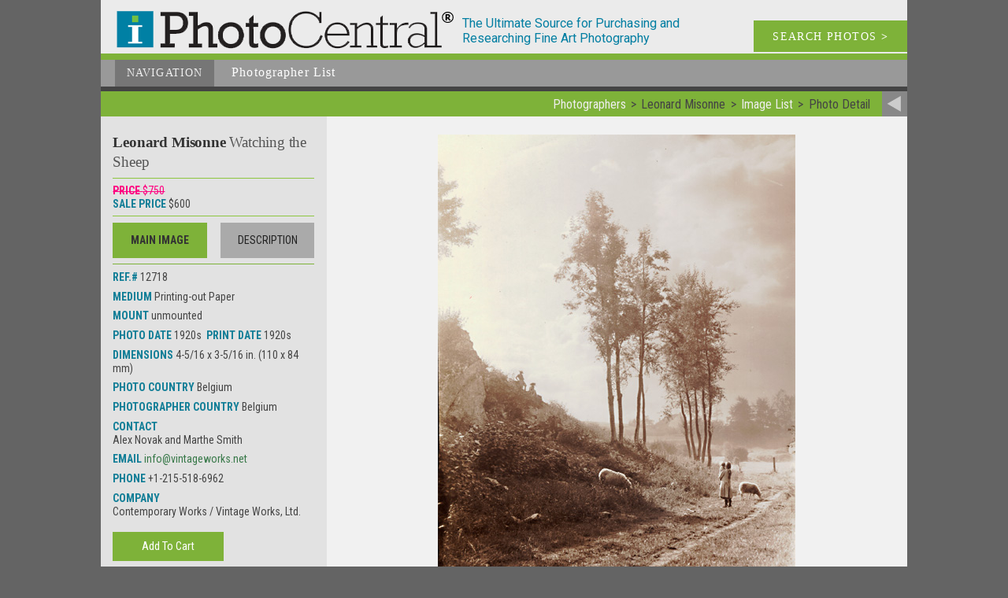

--- FILE ---
content_type: text/html; charset=UTF-8
request_url: https://iphotocentral.com/common/detail.php/256/Leonard+Misonne/1/0/0/12718/1
body_size: 19028
content:
<!doctype html><html lang="en"><head><meta name="viewport" content="width=device-width" /><meta charset="UTF-8"><title>Photo Detail - Leonard Misonne - Watching the Sheep</title><meta name="keywords" content="Printing-out Paper, Leonard Misonne"><meta name="description" content="Photo Detail - Printing-out Paper by Leonard Misonne - Watching the Sheep"><meta name="copyright" content="1999-2026, I Photo Central, LLC"><meta name="info2" content="Printing-out Paper, Leonard Misonne"><meta name="DC.Title" content="Photo Detail - Leonard Misonne - Watching the Sheep"><meta name="DC.Creator" content="I Photo Central, LLC"><meta name="DC.Description" content="Photo Detail - Printing-out Paper by Leonard Misonne - Watching the Sheep"><meta name="DC.Publisher" content="iphotocentral.com"><meta name="DC.Date" content="1999-2026"><meta name="DC.Format" content="text/html"><meta name="DC.Rights" content="copyright I Photo Central, LLC"><meta property="og:url" content="http://iphotocentral.com/common/detail.php/256/Leonard+Misonne/1/0/0/12718/1" />
<meta property="og:site_name" content="I Photo Central" />
<link rel="icon" href="/include1/img/favicon.ico" type="image/x-icon"><link rel="shortcut icon" href="/include1/img/favicon.ico" type="image/x-icon"><meta property="og:title" content="Photo Detail - Leonard Misonne - Watching the Sheep" /><meta property="og:description" content="Photo Detail - Printing-out Paper by Leonard Misonne - Watching the Sheep" /><meta name="robots" content="index,follow"/>
<meta property="og:title" content="Watching the Sheep" />
<meta property="og:description" content="4-5/16 x 3-5/16 in. (110 x 84 mm) Printing-out Paper unmounted by Leonard Misonne" />
<meta property="og:image" content="http://www.iphotocentral.com/Photos/VintageWorks_Images/Full/12718_Leonard_Misonne.jpg" />
<meta property="og:image:type" content="image/jpeg" />
<meta property="og:image:width" content="454" />
<meta property="og:image:height" content="600" />
<link href="https://fonts.googleapis.com/css?family=Roboto+Condensed:400,300,700" rel="stylesheet" type="text/css"><link href="https://fonts.googleapis.com/css?family=Roboto:400,300,300italic,400italic,500,500italic,700,700italic" rel="stylesheet" type="text/css"><link rel="stylesheet" type="text/css" href="/include1/css/common2.min.css"><meta name="google-site-verification" content="yZCyPCyIVI0mzm6bR_HGl9xAkiIwzlvIILkdUVTZfXw" />

<!-- Google tag (gtag.js) --> <script async src="https://www.googletagmanager.com/gtag/js?id=G-D3KX556YP9"></script> <script>   window.dataLayer = window.dataLayer || [];   function gtag(){dataLayer.push(arguments);}   gtag('js', new Date());   gtag('config', 'G-D3KX556YP9'); </script><link rel="stylesheet" type="text/css" href="/include1/css/detail.min.css"><script src="/include1/js/jquery-1.12.4.min.js" type="text/javascript"></script><script src="/include1/js/image_layers.js" type="text/javascript"></script><script src="/include1/js/fix-detail-block-height.min.js" type="text/javascript"></script><script src="/include1/js/SocialShare.js" type="text/javascript"></script>
<script type="text/javascript">var sharer = new SocialShare();</script>
<meta name="robots" content="index,follow"/>
<meta property="og:title" content="Watching the Sheep" />
<meta property="og:description" content="4-5/16 x 3-5/16 in. (110 x 84 mm) Printing-out Paper unmounted by Leonard Misonne" />
<meta property="og:image" content="http://www.iphotocentral.com/Photos/VintageWorks_Images/Full/12718_Leonard_Misonne.jpg" />
<meta property="og:image:type" content="image/jpeg" />
<meta property="og:image:width" content="454" />
<meta property="og:image:height" content="600" /></head><body itemscope itemtype="http://schema.org/WebSite"><meta itemprop="name" content="iPhotoCentral Photo Detail - Leonard Misonne - Watching the Sheep" /><div id="wrapper"><a id="ptop"></a><div id="head"><div id="headLogo1"><a href="/index.php"><div id="headiLogo"><img src="/images/logo.png" alt="iLogo"></div></a></div><div id="headDescrip">The Ultimate Source for Purchasing and Researching Fine Art Photography</div><a href="/search/search.php"><div id="headSearch">SEARCH PHOTOS <b>></b></div></a><div class="clear_block"></div></div><div id="headNav"><div id="headNav_back"><ul id="nav2"><li class="current"><a href="#">Navigation</a><ul><li><a href="/index.php" title="Featured Images of the Week">Home</a></li><li><a href="/search/search.php" title="Search Photos Available">Search&nbsp;Photos</a></li><li><a class="current" href="/photographer/photographer.php" title="Photographer List">Photographers</a></li><li><a href="/sale/sale.php" title="Special Sales">Special&nbsp;Sale</a></li><li><a href="/showcase/showcase.php" title="Special Photo Exhibits">Photo&nbsp;Exhibits</a></li><li><a href="/dealer/dealer.php" title="Member Galleries &amp; Information">Member Dealers</a></li><li><a href="/collecting/collecting.php" title="Collecting Issues &amp; Resources">Collecting</a></li><li><a href="/news/news.php" title="Newsletter and Archives">Newsletter</a></li><li><a href="/calendar/calendar.php" title="Calendar of Photography Events">Calendar</a></li><li><a href="/links/links.php" 
title="Other Photo Links">Photo&nbsp;Links</a></li></ul></li></ul><div id="nav_descrip"><span class="begin">Photographer</span> List</div></div><div class="clear_block"></div></div>
<div id="return_bar"><div id="return_link"><a href="/common/result.php/256/Leonard+Misonne/1/0/0"><img src="/images2/return.png" alt="Return to Image List" title="Return to Image List"></a></div><div id="return_breadcrumbs"><ul itemscope itemtype="http://schema.org/BreadcrumbList"><li itemprop="itemListElement" itemprop="position" content="1"><a href="/photographer/photographer.php" itemprop="url"><span itemprop="name">Photographers</span></a></li><li itemprop="itemListElement" itemprop="position" content="2"><span itemprop="name">Leonard Misonne</span></li><li itemprop="itemListElement" itemprop="position" content="3"><a href="/common/result.php/256/Leonard+Misonne/1/0/0" itemprop="url"><span itemprop="name">Image List</span></a></li><li itemprop="itemListElement" itemprop="position" content="3"><span itemprop="name">Photo Detail</span></li></ul></div><div class="clear_block"></div></div><div id="content_box"><div id="image_block"><div id="image_descrip"><h1>About This Image</h1><p>A little gem of a print.  Vintage contact print from original negative.  A long biography on this very important photographer  is available.  Francois Gonzales, a friend of the Misonne family and a Belgium photography dealer, has certified on the verso in pencil that this original contact comes from Misonne.  Provenance: family of Misonne.</p><p>Most U.S. domestic Fed Ex ground shipping (Media Mail for books) will be a flat $25 charge except for larger and heavier items, or unless the buyer wants express shipping (email us your requests for the latter).  International shipping and insurance costs will be added to the price and must be paid for by the buyer. Pennsylvania buyers must pay appropriate local sales tax. International clients are responsible for their local customs duties and taxes, which will be charged by Fed Ex, which will contact the client prior to delivery.</p></div><div id="image_0">
<div id="image_0_block" style="max-width: 454px;">
<img src="/Photos/VintageWorks_Images/Full/12718_Leonard_Misonne.jpg" alt="Watching the Sheep" title="Watching the Sheep" style="max-width: 100%; height: auto;">
</div>
</div>
<div class="clear_block"></div></div><div id="side_block"><div class="side_content" itemscope itemtype="http://schema.org/Photograph"><span class="photog" itemprop="creator" itemscope itemtype="http://schema.org/Person"><meta itemprop="name" content="Leonard Misonne" />Leonard Misonne </span><span class="title" itemprop="name">Watching the Sheep</span><br /><meta itemprop="image" content="/Photos/VintageWorks_Images/Full/12718_Leonard_Misonne.jpg" /><p class="price" itemprop="offers" itemscope itemtype="http://schema.org/Offer"><span class="label strike">Price </span><span class="strike">$750</span><br><span class="label">Sale Price </span><meta itemprop="priceCurrency" content="USD" />$<span itemprop="price">600</span><meta itemprop="priceValidUntil" content="2026-02-28"><p></p><div id="extra_nav"><div id="extra_nav_1" class="active" onclick="javascript:showMe('image_0');">Main Image</div><div id="extra_nav_2" onclick="javascript:showMe('image_descrip');">Description</div><div class="clear_block"></div></div><hr /><p><span class="label">Ref.# </span><meta itemprop="identifier" content="12718" />12718</p><meta itemprop="description" content="4-5/16 x 3-5/16 in. (110 x 84 mm) Printing-out Paper unmounted by Leonard Misonne" /><p><span class="label">Medium </span>Printing-out Paper</p><p><span class="label">Mount </span>unmounted</p><p><span class="label">Photo Date </span><span itemprop="dateCreated">1920s</span>&nbsp; <span class="label">Print Date </span>1920s</p><p><span class="label">Dimensions </span>4-5/16 x 3-5/16 in. (110 x 84 mm)</p><p><span class="label">Photo Country </span><span itemprop="locationCreated">Belgium</span></p><p><span class="label">Photographer Country </span>Belgium</p><p></p></div><div class="side_content" itemscope itemtype="http://schema.org/Organization"><meta itemprop="url" content="www.vintageworks.net" /><p><span class="label">Contact </span><div itemprop="employee" itemscope itemtype="http://schema.org/Person"><span  itemprop="name">Alex Novak and Marthe Smith</span></div></p><p><span class="label">Email </span><meta itemprop="email" content="info@vintageworks.net" /><a href="mailto:info@vintageworks.net?subject=Leonard%20Misonne%20-%20Watching%20the%20Sheep&body=%0D%0Aregarding:%20Leonard%20Misonne%20-%20Watching%20the%20Sheep%0D%0AReference%20Number:%2012718%0D%0AAs%20listed%20on%20%3Chttp://iphotocentral.com/common/detail.php/256/Leonard+Misonne/1/0/0/12718/1%3E%0D%0A">info@vintageworks.net</a><br><p><span class="label">Phone </span><span itemprop="telephone">+1-215-518-6962</span></p><p><span class="label">Company </span><br /><span itemprop="name">Contemporary Works / Vintage Works, Ltd.</span></p><div style="" id="order">

<style>
    .button {
    color: #fff;
    font: 400 1.05em/1.25em 'Roboto Condensed', sans-serif;
    background-color: #7eb239;
    text-transform: none;
    vertical-align: bottom;
    border: none;
    width: 55%;
    height: 37px;
    padding: 0;
    margin: 0;
    cursor: pointer;
}
</style>
<br>
<!--<div class="block_right">
<form action="https://app.iphotocentral.com/order-now/23723/12718">
<input type="button" name="Submit" value="Purchase Now" class="button" onclick="location.href='https://app.iphotocentral.com/order-now/23723/12718';">
</form> 
</div>
<br>-->
<div class="block_right">
<!--<form action="https://app.iphotocentral.com/order-now/23723/12718">-->
<form action="https://app.iphotocentral.com/add-to-cart/?id=23723&user_id=12718">
<input type="button" name="Submit" value="Add To Cart" class="button" onclick="location.href='https://app.iphotocentral.com/add-to-cart/?id=23723&user_id=12718';">
</form> 
</div>
<br>
<div class="block_right">
<form action="https://app.iphotocentral.com/offer-now/23723/12718">
<input type="button" onclick="location.href='https://app.iphotocentral.com/offer-now/23723/12718';" name="Submit" value="Make An Offer" class="button">
</form> 
</div>
</div><div id="social_item"><p>&nbsp;</p><p>Share This</p><a href="javascript:void(0)" data-type="facebook" data-url="http://www.iphotocentral.com/common/detail.php/256/Leonard+Misonne/1/0/0/12718/1" data-image="http://www.iphotocentral.com/Photos/VintageWorks_Images/Full/12718_Leonard_Misonne.jpg" data-title="Watching the Sheep" data-summary="4-5/16 x 3-5/16 in. (110 x 84 mm) Printing-out Paper unmounted by Leonard Misonne" onclick="sharer.share(this);"><img src="/images2/social/facebook_lite.png" width="21" height="21" title="Share on facebook" alt="Share on facebook"></a><a href="javascript:void(0)" data-type="twitter" data-url="http://www.iphotocentral.com/common/detail.php/256/Leonard+Misonne/1/0/0/12718/1" data-text="Watching the Sheep" onclick="sharer.share(this);"><img src="/images2/social/twitter_lite.png" width="21" height="21" title="Share on twitter" alt="Share on twitter"></a><a href="javascript:void(0)" data-type="linkedin" data-url="http://www.iphotocentral.com/common/detail.php/256/Leonard+Misonne/1/0/0/12718/1" data-title="Watching the Sheep" data-summary="4-5/16 x 3-5/16 in. (110 x 84 mm) Printing-out Paper unmounted by Leonard Misonne" onclick="sharer.share(this);" target="_blank" title="Share on Linkedin" aria-label="Share on Linkedin"><img src="/images2/social/linkedin_lite.png" width="21" height="21" title="Share on linkedin" alt="Share on linkedin"></a><a href="javascript:void(0)" data-type="pinterest" data-url="http://www.iphotocentral.com/common/detail.php/256/Leonard+Misonne/1/0/0/12718/1" data-image="http://www.iphotocentral.com/Photos/VintageWorks_Images/Full/12718_Leonard_Misonne.jpg" data-title="Watching the Sheep" data-summary="4-5/16 x 3-5/16 in. (110 x 84 mm) Printing-out Paper unmounted by Leonard Misonne" onclick="sharer.share(this);"><img src="/images2/social/pinterest_lite.png" width="21" height="21" title="Share on pinterest" alt="Share on pinterest"></a><a href="javascript:void(0)" data-type="tumblr" data-url="http://www.iphotocentral.com/common/detail.php/256/Leonard+Misonne/1/0/0/12718/1" data-image="http://www.iphotocentral.com/Photos/VintageWorks_Images/Full/12718_Leonard_Misonne.jpg" data-title="Watching the Sheep" data-summary="4-5/16 x 3-5/16 in. (110 x 84 mm) Printing-out Paper unmounted by Leonard Misonne" onclick="sharer.share(this);"><img src="/images2/social/tumblr_lite.png" width="21" height="21" title="Share on tumblr" alt="Share on tumblr"></a><a href="mailto:?subject=Watching%20the%20Sheep&body=%0D%0A4-5/16%20x%203-5/16%20in.%20(110%20x%2084%20mm)%20Printing-out%20Paper%20unmounted%20by%20Leonard%20Misonne%0D%0A%3Chttp://www.iphotocentral.com/common/detail.php/256/Leonard+Misonne/1/0/0/12718/1%3E%0D%0A"><img src="/images2/social/email_lite.png" width="21" height="21" title="Share via email" alt="Share via email"></a>
</div>
</div></div><div class="clear_block"></div></div><div id="bottomNav"><div id="bottomLinks"><span class="normal"><a href="/index.php" title="Featured Images of the Week">Home</a></span><br><span class="normal"><a href="/search/search.php" title="Search Photos Available">Search&nbsp;Photos</a></span><br><span class="normal"><a href="/sale/sale.php" title="Special Sales">Special&nbsp;Sales</a></span><br><span class="current"><a href="/photographer/photographer.php" title="Photographer List">Photographers</a></span><br><span class="normal"><a href="/showcase/showcase.php" title="Special Photo Exhibits">Photo&nbsp;Exhibits</a></span><br><span class="normal"><a href="/dealer/dealer.php" title="Member Galleries &amp; Information">Member&nbsp;Dealers</a></span><br><span class="normal"><a href="/collecting/collecting.php" title="Collecting Issues &amp; Resources">Collecting</a></span><br><span class="normal"><a href="/news/news.php" title="Newsletter and Archives">Newsletter</a></span><br><span class="normal"><a href="/calendar/calendar.php" title="Calendar of Photography Events">Calendar</a></span><br><span class="normal"><a href="/links/links.php" title="Other Photo Links">Photo&nbsp;Links</a></span><br></div><div class="clear_block"></div><div id="to_top"><a href="#ptop">&#8743; TOP</a></div><div class="clear_block"></div></div><div id="foot"><div id="copyright">Copyright © 1999-2026 I Photo Central, LLC. All Rights Reserved.</div><div id="social"><a href="javascript:void(0)" data-type="facebook" data-url="http://www.iphotocentral.com/common/detail.php/256/Leonard+Misonne/1/0/0/12718/1" data-image="http://iphotocentral.cominclude/img/full_logo.png" data-title="Photo Detail - Leonard Misonne - Watching the Sheep" data-summary="Photo Detail - Printing-out Paper by Leonard Misonne - Watching the Sheep" onclick="sharer.share(this);"><img src="/images2/social/facebook_dark.png" width="24" height="24" title="Share on facebook" alt="Share on facebook"></a><a href="javascript:void(0)" data-type="twitter" data-url="http://www.iphotocentral.com/common/detail.php/256/Leonard+Misonne/1/0/0/12718/1" data-text="Photo Detail - Leonard Misonne - Watching the Sheep" onclick="sharer.share(this);"><img src="/images2/social/twitter_dark.png" width="24" height="24" title="Share on twitter" alt="Share on twitter"></a><a href="javascript:void(0)" data-type="linkedin" data-url="http://www.iphotocentral.com/common/detail.php/256/Leonard+Misonne/1/0/0/12718/1" data-title="Photo Detail - Leonard Misonne - Watching the Sheep" data-summary="Photo Detail - Printing-out Paper by Leonard Misonne - Watching the Sheep" onclick="sharer.share(this);" target="_blank" title="Share on Linkedin" aria-label="Share on Linkedin"><img src="/images2/social/linkedin_dark.png" width="24" height="24" title="Share on linkedin" alt="Share on linkedin"></a><a href="mailto:?subject=Photo%20Detail%20-%20Leonard%20Misonne%20-%20Watching%20the%20Sheep&body=%0D%0APhoto%20Detail%20-%20Printing-out%20Paper%20by%20Leonard%20Misonne%20-%20Watching%20the%20Sheep%0D%0A%3Chttp://www.iphotocentral.com/common/detail.php/256/Leonard+Misonne/1/0/0/12718/1%3E%0D%0A"><img src="/images2/social/email_dark.png" width="24" height="24" title="Share via email" alt="Share via email"></a>
</div><div class="clear_block"></div></div><div class="clear_block"></div></div>
<script>(function(d){var s = d.createElement("script");s.setAttribute("data-account", "m7gJWExlwM");s.setAttribute("src", "https://cdn.userway.org/widget.js");(d.body || d.head).appendChild(s);})(document)</script><noscript>Please ensure Javascript is enabled for purposes of <a href="https://userway.org">website accessibility</a></noscript>

<!--<script>
    $(function (){
        document.querySelectorAll('video[autoplay]').forEach(v => {
            v.addEventListener('click', () => v.muted = !v.muted);
        });
    });
</script>-->

<script>
    $(function() {
        /*$(document).on('click', '.play-video', function(e) {
            e.preventDefault();

            const container = $(this).closest('.video-container');
            const videoSrc = $(this).data('video-src');

            const videoHtml = `
            <video autoplay controls style="max-width:100%;height:auto;">
                <source src="${videoSrc}" type="video/mp4">
                Your browser does not support the video tag.
            </video>
        `;

            container.html(videoHtml);
        });*/

    });
</script>

<script>
    $(function() {
        $('.play-btn').on('click', function() {
            const video = $(this).siblings('video').get(0);
            video.play();
            $(this).fadeOut(); // hide play icon once video starts
        });
    });
</script>




</body></html>

--- FILE ---
content_type: text/css
request_url: https://iphotocentral.com/include1/css/detail.min.css
body_size: 5204
content:
@media screen, print{.bolder{font-weight:500}.more_bold{font-weight:600}.real_bold{font-weight:700}#return_bar{display:block;clear:both;position:relative;background-color:#7eb239;width:100%}#return_link{display:inline-block;clear:right;position:relative;background-color:#898a8a;width:32px;height:32px;float:right}#return_link{display:block;clear:right;position:relative;background-color:#898a8a;width:32px;height:32px;float:right;margin:0}#return_link img{width:100%;height:auto}#return_breadcrumbs{float:right;text-align:right;width:auto;font:400 1em/1.4em "Roboto Condensed", sans-serif;margin:.35em .65em 0 0}#return_breadcrumbs ul{width:auto;list-style:none;display:inline-block;padding:0 .1em 0 0}#return_breadcrumbs li{width:auto;list-style:none;display:inline-block;padding:0 .2em}#return_breadcrumbs ul li:nth-of-type(1n+2):before{content:">";padding:0 .4em 0 0}#return_breadcrumbs a:link,#return_breadcrumbs a:visited{color:#eee;text-decoration:none}#return_breadcrumbs a:hover{color:#eee;text-decoration:underline}#content_box{position:relative;left:0;width:100%;background-color:#f1f1f1;margin:0 auto;display:block}#side_block{position:relative;left:0;width:28%;height:auto;background-color:#e2e2e2;display:block;color:#454545;padding:1.4em 1.1em;float:left;font-size:0.875em}.side_content{font-family:"Roboto Condensed", sans-serif;line-height:1.25em;visibility:visible}.side_content p{margin:.55em 0 0 0}.side_content p.price{margin:.6em 0 0 0;border-top:1px solid #8dc63f;border-bottom:1px solid #8dc63f;padding-top:.5em;padding-bottom:.4em}.side_content hr{margin:0.55em 0;border-width:0px;border-style:solid;background-color:#7eb239;height:1px;width:100%}#side_thumb1{width:31%;float:left;margin:.3em 1.5% .5em 0;height:auto;padding:0 0 3px 0}#side_thumb2{width:31%;float:left;margin:.3em 1.5% .5em 1.5%;height:auto;padding:0 0 3px 0}#side_thumb3{width:31%;float:left;margin:.3em 0 .5em 1.5%;height:auto;padding:0 0 3px 0}#side_thumb1:hover,#side_thumb2:hover,#side_thumb3:hover{opacity:.5}#side_thumb1.active,#side_thumb2.active,#side_thumb3.active{background-color:#7eb239}#side_thumb1 img,#side_thumb2 img,#side_thumb3 img{width:100%;height:auto}#extra_nav{display:block;clear:both;width:100%}#extra_nav_1{display:inline-block;float:left;width:46.6%;padding:1em .25em;color:#222;background-color:#aaa;text-align:center;text-transform:uppercase}#extra_nav_1:hover{background-color:#555;color:#eee}#extra_nav_1.active{background:#7eb239;color:#333;font-weight:bold}#extra_nav_2{display:inline-block;float:right;width:46.6%;padding:1em .25em;color:#222;background-color:#aaa;text-align:center;text-transform:uppercase}#extra_nav_2:hover{background-color:#555;color:#eee}#extra_nav_2.active{background:#7eb239;font-weight:bold;color:#333}#image_block{position:relative;width:100%;display:block;float:right;width:72%;padding:1.4em 1.4em}#image_0{position:relative;display:block;text-align:center;width:100%}#image_1{position:relative;display:none;text-align:center;width:100%}#image_2{position:relative;display:none;text-align:center;width:100%}#image_3{position:relative;display:none;text-align:center;width:100%}#image_0_block,#image_1_block,#image_2_block,#image_3_block{text-align:center;margin:0 auto;visibility:visible}#image_0_block img,#image_1_block img,#image_2_block img,#image_3_block img{text-align:center;width:100%}#image_descrip{position:relative;display:none;padding-bottom:1.2em}#image_descrip h1{letter-spacing:-0.018em;font:900 1.25em/1.2em Rockwell}#image_descrip p{color:#333;font:300 1em/1.42em "Roboto", sans-serif;margin:0.5em 0 0 0}.label{color:#127e97;text-transform:uppercase;font-weight:600}.label_strike{color:#FF0080;text-transform:uppercase;font-weight:600;text-decoration:line-through}.strike{color:#FF0080;text-decoration:line-through}.label2{color:#127e97;text-transform:uppercase;font-weight:bold}.photog{letter-spacing:-0.01em;font:900 1.35em/1.37em Rockwell;color:#333}.title{letter-spacing:-0.01em;font:400 1.35em/1.37em Rockwell;color:#555}#social_item{display:block;position:relative;float:right;text-align:right}#social_item p{letter-spacing:+0.0em;font:400 1em/1.2em "Roboto Condensed", sans-serif;color:#666;text-transform:uppercase;margin:0.4em 0 0.65em 0}#social_item img{margin:0 0 6px 6px}}@media screen and (max-width: 760px){#side_block{width:29%;padding:1.3em 1em}#image_block{width:71%;padding:1.3em 1.0em}}@media screen and (max-width: 700px){#extra_nav_1{width:100%;padding:.825em .25em;margin:0 0 0.25em 0}#extra_nav_2{width:100%;padding:.825em .25em;margin:0.25em 0 0 0}}@media screen and (max-width: 650px){#return_link{width:26px;height:26px;float:right;margin:0}#return_breadcrumbs{font:400 .875em/1.14em "Roboto Condensed", sans-serif;margin:.4em .65em 0.3em 0;width:88%}#side_block{width:30%;padding:1.3em 1em}#image_block{width:70%;padding:1.3em 1.0em}#image_descrip h1{letter-spacing:+0.05em;font:900 1.12em/1.25em Rockwell}#image_descrip p{font:normal 0.9em/1.42em "Roboto Condensed", sans-serif}}@media screen and (max-width: 490px){#side_block{width:100%;padding:1.3em 1em}#extra_nav_1{width:46.6%;padding:1em .25em;margin:0}#extra_nav_2{width:46.6%;padding:1em .25em;margin:0}#image_block{width:100%;padding:1.2em 1.0em}}


--- FILE ---
content_type: application/javascript
request_url: https://iphotocentral.com/include1/js/fix-detail-block-height.min.js
body_size: 517
content:
function fixBlockHeight(){var imgBlockHeight;var sideBlockHeight;var imgBlockWidth;var sideBlockWidth;imgBlockWidth=$("#image_block").width();sideBlockWidth=$("#side_block").width();sideBlockHeight=$("#side_block").height("auto");sideBlockHeight=$("#side_block").height();imgBlockHeight=$("#content_box").height();if(imgBlockWidth-sideBlockWidth>20){if(imgBlockHeight>sideBlockHeight){$("#side_block").height(imgBlockHeight-35)}}}
$(window).resize(fixBlockHeight);$(window).on("load",fixBlockHeight);$(fixBlockHeight)

--- FILE ---
content_type: application/javascript
request_url: https://iphotocentral.com/include1/js/image_layers.js
body_size: 2127
content:
function hide(which) {
  var el = document.getElementById(which);
  if (!document.getElementById) {
    return;
  } else {
    if (el !== null) {
      el.style.display="none";
    } else {
      return;
    }
  }
}

function inactive(which) {
  var el = document.getElementById(which);
  if (!document.getElementById) {
    return;
  } else {
    if (el !== null) {
      el.classList.remove("active");
    } else {
      return;
    }
  }
}

function show(which) {
  var el = document.getElementById(which);
  if (!document.getElementById) {
    return;
  } else {
    el.style.display="block";
    fixBlockHeight()
    switch ( which ) {
      case 'image_0':
        document.getElementById('extra_nav_1').classList.add("active");
        break;
      case 'image_descrip':
        document.getElementById('extra_nav_2').classList.add("active");
        break;
      case 'image_1':
        document.getElementById('side_thumb1').classList.add("active");
        break;
      case 'image_2':
        document.getElementById('side_thumb2').classList.add("active");
        break;
      case 'image_3':
        document.getElementById('side_thumb3').classList.add("active");
        break;
    }
  }
}

function fixBlockHeight() {
  var imgBlockHeight;
  var sideBlockHeight;
  var imgBlockWidth;
  var sideBlockWidth;

  // make sure the imgBlock and sideBlock are not the same width (100%)
  imgBlockWidth = $( "#image_block" ).width();
  sideBlockWidth = $( "#side_block" ).width();
  sideBlockHeight = $( "#side_block" ).height("auto");
  sideBlockHeight = $( "#side_block" ).height();
  imgBlockHeight = $( "#content_box" ).height();
  if ( sideBlockWidth != imgBlockWidth ) {
    if ( imgBlockHeight > sideBlockHeight ) {
      $( "#side_block" ).height(imgBlockHeight - 45);
    }
  }
}

function showMe(imageID) {
  // hide all first
  hide('image_0');
  hide('image_1');
  hide('image_2');
  hide('image_3');
  hide('image_descrip');
  
  inactive('extra_nav_1');
  inactive('extra_nav_2');
  inactive('side_thumb1');
  inactive('side_thumb2');
  inactive('side_thumb3');
  //then show the chosen
  show(imageID);
}
